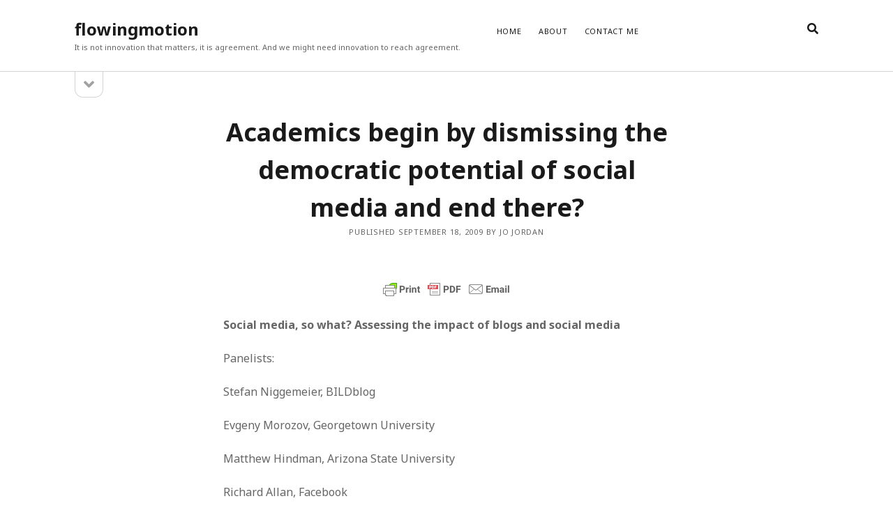

--- FILE ---
content_type: text/html; charset=UTF-8
request_url: http://flowingmotion.jojordan.org/2009/09/18/academics-begin-by-dismissing-the-democratic-potential-of-social-media-and-end-there/
body_size: 19358
content:
<!DOCTYPE html>

<html lang="en-GB">

<head>
	<title>Academics begin by dismissing the democratic potential of social media and end there? &#8211; flowingmotion</title>
<meta name='robots' content='max-image-preview:large' />
<meta charset="UTF-8" />
<meta name="viewport" content="width=device-width, initial-scale=1" />
<meta name="template" content="Founder 1.52" />
<link rel='dns-prefetch' href='//stats.wp.com' />
<link rel='dns-prefetch' href='//fonts.googleapis.com' />
<link rel='dns-prefetch' href='//widgets.wp.com' />
<link rel='dns-prefetch' href='//s0.wp.com' />
<link rel='dns-prefetch' href='//0.gravatar.com' />
<link rel='dns-prefetch' href='//1.gravatar.com' />
<link rel='dns-prefetch' href='//2.gravatar.com' />
<link rel='preconnect' href='//i0.wp.com' />
<link rel='preconnect' href='//c0.wp.com' />
<link rel="alternate" type="application/rss+xml" title="flowingmotion &raquo; Feed" href="http://flowingmotion.jojordan.org/feed/" />
<link rel="alternate" type="application/rss+xml" title="flowingmotion &raquo; Comments Feed" href="http://flowingmotion.jojordan.org/comments/feed/" />
<link rel="alternate" type="application/rss+xml" title="flowingmotion &raquo; Academics begin by dismissing the democratic potential of social media and end there? Comments Feed" href="http://flowingmotion.jojordan.org/2009/09/18/academics-begin-by-dismissing-the-democratic-potential-of-social-media-and-end-there/feed/" />
<link rel="alternate" title="oEmbed (JSON)" type="application/json+oembed" href="http://flowingmotion.jojordan.org/wp-json/oembed/1.0/embed?url=http%3A%2F%2Fflowingmotion.jojordan.org%2F2009%2F09%2F18%2Facademics-begin-by-dismissing-the-democratic-potential-of-social-media-and-end-there%2F" />
<link rel="alternate" title="oEmbed (XML)" type="text/xml+oembed" href="http://flowingmotion.jojordan.org/wp-json/oembed/1.0/embed?url=http%3A%2F%2Fflowingmotion.jojordan.org%2F2009%2F09%2F18%2Facademics-begin-by-dismissing-the-democratic-potential-of-social-media-and-end-there%2F&#038;format=xml" />
		
	<style id='wp-img-auto-sizes-contain-inline-css' type='text/css'>
img:is([sizes=auto i],[sizes^="auto," i]){contain-intrinsic-size:3000px 1500px}
/*# sourceURL=wp-img-auto-sizes-contain-inline-css */
</style>
<link rel='stylesheet' id='jetpack_related-posts-css' href='https://c0.wp.com/p/jetpack/15.3.1/modules/related-posts/related-posts.css' type='text/css' media='all' />
<style id='wp-emoji-styles-inline-css' type='text/css'>

	img.wp-smiley, img.emoji {
		display: inline !important;
		border: none !important;
		box-shadow: none !important;
		height: 1em !important;
		width: 1em !important;
		margin: 0 0.07em !important;
		vertical-align: -0.1em !important;
		background: none !important;
		padding: 0 !important;
	}
/*# sourceURL=wp-emoji-styles-inline-css */
</style>
<style id='wp-block-library-inline-css' type='text/css'>
:root{--wp-block-synced-color:#7a00df;--wp-block-synced-color--rgb:122,0,223;--wp-bound-block-color:var(--wp-block-synced-color);--wp-editor-canvas-background:#ddd;--wp-admin-theme-color:#007cba;--wp-admin-theme-color--rgb:0,124,186;--wp-admin-theme-color-darker-10:#006ba1;--wp-admin-theme-color-darker-10--rgb:0,107,160.5;--wp-admin-theme-color-darker-20:#005a87;--wp-admin-theme-color-darker-20--rgb:0,90,135;--wp-admin-border-width-focus:2px}@media (min-resolution:192dpi){:root{--wp-admin-border-width-focus:1.5px}}.wp-element-button{cursor:pointer}:root .has-very-light-gray-background-color{background-color:#eee}:root .has-very-dark-gray-background-color{background-color:#313131}:root .has-very-light-gray-color{color:#eee}:root .has-very-dark-gray-color{color:#313131}:root .has-vivid-green-cyan-to-vivid-cyan-blue-gradient-background{background:linear-gradient(135deg,#00d084,#0693e3)}:root .has-purple-crush-gradient-background{background:linear-gradient(135deg,#34e2e4,#4721fb 50%,#ab1dfe)}:root .has-hazy-dawn-gradient-background{background:linear-gradient(135deg,#faaca8,#dad0ec)}:root .has-subdued-olive-gradient-background{background:linear-gradient(135deg,#fafae1,#67a671)}:root .has-atomic-cream-gradient-background{background:linear-gradient(135deg,#fdd79a,#004a59)}:root .has-nightshade-gradient-background{background:linear-gradient(135deg,#330968,#31cdcf)}:root .has-midnight-gradient-background{background:linear-gradient(135deg,#020381,#2874fc)}:root{--wp--preset--font-size--normal:16px;--wp--preset--font-size--huge:42px}.has-regular-font-size{font-size:1em}.has-larger-font-size{font-size:2.625em}.has-normal-font-size{font-size:var(--wp--preset--font-size--normal)}.has-huge-font-size{font-size:var(--wp--preset--font-size--huge)}.has-text-align-center{text-align:center}.has-text-align-left{text-align:left}.has-text-align-right{text-align:right}.has-fit-text{white-space:nowrap!important}#end-resizable-editor-section{display:none}.aligncenter{clear:both}.items-justified-left{justify-content:flex-start}.items-justified-center{justify-content:center}.items-justified-right{justify-content:flex-end}.items-justified-space-between{justify-content:space-between}.screen-reader-text{border:0;clip-path:inset(50%);height:1px;margin:-1px;overflow:hidden;padding:0;position:absolute;width:1px;word-wrap:normal!important}.screen-reader-text:focus{background-color:#ddd;clip-path:none;color:#444;display:block;font-size:1em;height:auto;left:5px;line-height:normal;padding:15px 23px 14px;text-decoration:none;top:5px;width:auto;z-index:100000}html :where(.has-border-color){border-style:solid}html :where([style*=border-top-color]){border-top-style:solid}html :where([style*=border-right-color]){border-right-style:solid}html :where([style*=border-bottom-color]){border-bottom-style:solid}html :where([style*=border-left-color]){border-left-style:solid}html :where([style*=border-width]){border-style:solid}html :where([style*=border-top-width]){border-top-style:solid}html :where([style*=border-right-width]){border-right-style:solid}html :where([style*=border-bottom-width]){border-bottom-style:solid}html :where([style*=border-left-width]){border-left-style:solid}html :where(img[class*=wp-image-]){height:auto;max-width:100%}:where(figure){margin:0 0 1em}html :where(.is-position-sticky){--wp-admin--admin-bar--position-offset:var(--wp-admin--admin-bar--height,0px)}@media screen and (max-width:600px){html :where(.is-position-sticky){--wp-admin--admin-bar--position-offset:0px}}

/*# sourceURL=wp-block-library-inline-css */
</style><style id='global-styles-inline-css' type='text/css'>
:root{--wp--preset--aspect-ratio--square: 1;--wp--preset--aspect-ratio--4-3: 4/3;--wp--preset--aspect-ratio--3-4: 3/4;--wp--preset--aspect-ratio--3-2: 3/2;--wp--preset--aspect-ratio--2-3: 2/3;--wp--preset--aspect-ratio--16-9: 16/9;--wp--preset--aspect-ratio--9-16: 9/16;--wp--preset--color--black: #000000;--wp--preset--color--cyan-bluish-gray: #abb8c3;--wp--preset--color--white: #ffffff;--wp--preset--color--pale-pink: #f78da7;--wp--preset--color--vivid-red: #cf2e2e;--wp--preset--color--luminous-vivid-orange: #ff6900;--wp--preset--color--luminous-vivid-amber: #fcb900;--wp--preset--color--light-green-cyan: #7bdcb5;--wp--preset--color--vivid-green-cyan: #00d084;--wp--preset--color--pale-cyan-blue: #8ed1fc;--wp--preset--color--vivid-cyan-blue: #0693e3;--wp--preset--color--vivid-purple: #9b51e0;--wp--preset--gradient--vivid-cyan-blue-to-vivid-purple: linear-gradient(135deg,rgb(6,147,227) 0%,rgb(155,81,224) 100%);--wp--preset--gradient--light-green-cyan-to-vivid-green-cyan: linear-gradient(135deg,rgb(122,220,180) 0%,rgb(0,208,130) 100%);--wp--preset--gradient--luminous-vivid-amber-to-luminous-vivid-orange: linear-gradient(135deg,rgb(252,185,0) 0%,rgb(255,105,0) 100%);--wp--preset--gradient--luminous-vivid-orange-to-vivid-red: linear-gradient(135deg,rgb(255,105,0) 0%,rgb(207,46,46) 100%);--wp--preset--gradient--very-light-gray-to-cyan-bluish-gray: linear-gradient(135deg,rgb(238,238,238) 0%,rgb(169,184,195) 100%);--wp--preset--gradient--cool-to-warm-spectrum: linear-gradient(135deg,rgb(74,234,220) 0%,rgb(151,120,209) 20%,rgb(207,42,186) 40%,rgb(238,44,130) 60%,rgb(251,105,98) 80%,rgb(254,248,76) 100%);--wp--preset--gradient--blush-light-purple: linear-gradient(135deg,rgb(255,206,236) 0%,rgb(152,150,240) 100%);--wp--preset--gradient--blush-bordeaux: linear-gradient(135deg,rgb(254,205,165) 0%,rgb(254,45,45) 50%,rgb(107,0,62) 100%);--wp--preset--gradient--luminous-dusk: linear-gradient(135deg,rgb(255,203,112) 0%,rgb(199,81,192) 50%,rgb(65,88,208) 100%);--wp--preset--gradient--pale-ocean: linear-gradient(135deg,rgb(255,245,203) 0%,rgb(182,227,212) 50%,rgb(51,167,181) 100%);--wp--preset--gradient--electric-grass: linear-gradient(135deg,rgb(202,248,128) 0%,rgb(113,206,126) 100%);--wp--preset--gradient--midnight: linear-gradient(135deg,rgb(2,3,129) 0%,rgb(40,116,252) 100%);--wp--preset--font-size--small: 11px;--wp--preset--font-size--medium: 20px;--wp--preset--font-size--large: 24px;--wp--preset--font-size--x-large: 42px;--wp--preset--font-size--regular: 16px;--wp--preset--font-size--larger: 36px;--wp--preset--spacing--20: 0.44rem;--wp--preset--spacing--30: 0.67rem;--wp--preset--spacing--40: 1rem;--wp--preset--spacing--50: 1.5rem;--wp--preset--spacing--60: 2.25rem;--wp--preset--spacing--70: 3.38rem;--wp--preset--spacing--80: 5.06rem;--wp--preset--shadow--natural: 6px 6px 9px rgba(0, 0, 0, 0.2);--wp--preset--shadow--deep: 12px 12px 50px rgba(0, 0, 0, 0.4);--wp--preset--shadow--sharp: 6px 6px 0px rgba(0, 0, 0, 0.2);--wp--preset--shadow--outlined: 6px 6px 0px -3px rgb(255, 255, 255), 6px 6px rgb(0, 0, 0);--wp--preset--shadow--crisp: 6px 6px 0px rgb(0, 0, 0);}:where(.is-layout-flex){gap: 0.5em;}:where(.is-layout-grid){gap: 0.5em;}body .is-layout-flex{display: flex;}.is-layout-flex{flex-wrap: wrap;align-items: center;}.is-layout-flex > :is(*, div){margin: 0;}body .is-layout-grid{display: grid;}.is-layout-grid > :is(*, div){margin: 0;}:where(.wp-block-columns.is-layout-flex){gap: 2em;}:where(.wp-block-columns.is-layout-grid){gap: 2em;}:where(.wp-block-post-template.is-layout-flex){gap: 1.25em;}:where(.wp-block-post-template.is-layout-grid){gap: 1.25em;}.has-black-color{color: var(--wp--preset--color--black) !important;}.has-cyan-bluish-gray-color{color: var(--wp--preset--color--cyan-bluish-gray) !important;}.has-white-color{color: var(--wp--preset--color--white) !important;}.has-pale-pink-color{color: var(--wp--preset--color--pale-pink) !important;}.has-vivid-red-color{color: var(--wp--preset--color--vivid-red) !important;}.has-luminous-vivid-orange-color{color: var(--wp--preset--color--luminous-vivid-orange) !important;}.has-luminous-vivid-amber-color{color: var(--wp--preset--color--luminous-vivid-amber) !important;}.has-light-green-cyan-color{color: var(--wp--preset--color--light-green-cyan) !important;}.has-vivid-green-cyan-color{color: var(--wp--preset--color--vivid-green-cyan) !important;}.has-pale-cyan-blue-color{color: var(--wp--preset--color--pale-cyan-blue) !important;}.has-vivid-cyan-blue-color{color: var(--wp--preset--color--vivid-cyan-blue) !important;}.has-vivid-purple-color{color: var(--wp--preset--color--vivid-purple) !important;}.has-black-background-color{background-color: var(--wp--preset--color--black) !important;}.has-cyan-bluish-gray-background-color{background-color: var(--wp--preset--color--cyan-bluish-gray) !important;}.has-white-background-color{background-color: var(--wp--preset--color--white) !important;}.has-pale-pink-background-color{background-color: var(--wp--preset--color--pale-pink) !important;}.has-vivid-red-background-color{background-color: var(--wp--preset--color--vivid-red) !important;}.has-luminous-vivid-orange-background-color{background-color: var(--wp--preset--color--luminous-vivid-orange) !important;}.has-luminous-vivid-amber-background-color{background-color: var(--wp--preset--color--luminous-vivid-amber) !important;}.has-light-green-cyan-background-color{background-color: var(--wp--preset--color--light-green-cyan) !important;}.has-vivid-green-cyan-background-color{background-color: var(--wp--preset--color--vivid-green-cyan) !important;}.has-pale-cyan-blue-background-color{background-color: var(--wp--preset--color--pale-cyan-blue) !important;}.has-vivid-cyan-blue-background-color{background-color: var(--wp--preset--color--vivid-cyan-blue) !important;}.has-vivid-purple-background-color{background-color: var(--wp--preset--color--vivid-purple) !important;}.has-black-border-color{border-color: var(--wp--preset--color--black) !important;}.has-cyan-bluish-gray-border-color{border-color: var(--wp--preset--color--cyan-bluish-gray) !important;}.has-white-border-color{border-color: var(--wp--preset--color--white) !important;}.has-pale-pink-border-color{border-color: var(--wp--preset--color--pale-pink) !important;}.has-vivid-red-border-color{border-color: var(--wp--preset--color--vivid-red) !important;}.has-luminous-vivid-orange-border-color{border-color: var(--wp--preset--color--luminous-vivid-orange) !important;}.has-luminous-vivid-amber-border-color{border-color: var(--wp--preset--color--luminous-vivid-amber) !important;}.has-light-green-cyan-border-color{border-color: var(--wp--preset--color--light-green-cyan) !important;}.has-vivid-green-cyan-border-color{border-color: var(--wp--preset--color--vivid-green-cyan) !important;}.has-pale-cyan-blue-border-color{border-color: var(--wp--preset--color--pale-cyan-blue) !important;}.has-vivid-cyan-blue-border-color{border-color: var(--wp--preset--color--vivid-cyan-blue) !important;}.has-vivid-purple-border-color{border-color: var(--wp--preset--color--vivid-purple) !important;}.has-vivid-cyan-blue-to-vivid-purple-gradient-background{background: var(--wp--preset--gradient--vivid-cyan-blue-to-vivid-purple) !important;}.has-light-green-cyan-to-vivid-green-cyan-gradient-background{background: var(--wp--preset--gradient--light-green-cyan-to-vivid-green-cyan) !important;}.has-luminous-vivid-amber-to-luminous-vivid-orange-gradient-background{background: var(--wp--preset--gradient--luminous-vivid-amber-to-luminous-vivid-orange) !important;}.has-luminous-vivid-orange-to-vivid-red-gradient-background{background: var(--wp--preset--gradient--luminous-vivid-orange-to-vivid-red) !important;}.has-very-light-gray-to-cyan-bluish-gray-gradient-background{background: var(--wp--preset--gradient--very-light-gray-to-cyan-bluish-gray) !important;}.has-cool-to-warm-spectrum-gradient-background{background: var(--wp--preset--gradient--cool-to-warm-spectrum) !important;}.has-blush-light-purple-gradient-background{background: var(--wp--preset--gradient--blush-light-purple) !important;}.has-blush-bordeaux-gradient-background{background: var(--wp--preset--gradient--blush-bordeaux) !important;}.has-luminous-dusk-gradient-background{background: var(--wp--preset--gradient--luminous-dusk) !important;}.has-pale-ocean-gradient-background{background: var(--wp--preset--gradient--pale-ocean) !important;}.has-electric-grass-gradient-background{background: var(--wp--preset--gradient--electric-grass) !important;}.has-midnight-gradient-background{background: var(--wp--preset--gradient--midnight) !important;}.has-small-font-size{font-size: var(--wp--preset--font-size--small) !important;}.has-medium-font-size{font-size: var(--wp--preset--font-size--medium) !important;}.has-large-font-size{font-size: var(--wp--preset--font-size--large) !important;}.has-x-large-font-size{font-size: var(--wp--preset--font-size--x-large) !important;}
/*# sourceURL=global-styles-inline-css */
</style>

<style id='classic-theme-styles-inline-css' type='text/css'>
/*! This file is auto-generated */
.wp-block-button__link{color:#fff;background-color:#32373c;border-radius:9999px;box-shadow:none;text-decoration:none;padding:calc(.667em + 2px) calc(1.333em + 2px);font-size:1.125em}.wp-block-file__button{background:#32373c;color:#fff;text-decoration:none}
/*# sourceURL=/wp-includes/css/classic-themes.min.css */
</style>
<link rel='stylesheet' id='dashicons-css' href='https://c0.wp.com/c/6.9/wp-includes/css/dashicons.min.css' type='text/css' media='all' />
<link rel='stylesheet' id='thickbox-css' href='https://c0.wp.com/c/6.9/wp-includes/js/thickbox/thickbox.css' type='text/css' media='all' />
<link rel='stylesheet' id='ct-founder-google-fonts-css' href='//fonts.googleapis.com/css?family=Noto+Sans%3A400%2C700%2C400i&#038;display=swap&#038;subset=latin%2Clatin-ext&#038;ver=6.9' type='text/css' media='all' />
<link rel='stylesheet' id='ct-founder-font-awesome-css' href='http://flowingmotion.jojordan.org/wp-content/themes/founder/assets/font-awesome/css/all.min.css?ver=6.9' type='text/css' media='all' />
<link rel='stylesheet' id='ct-founder-style-css' href='http://flowingmotion.jojordan.org/wp-content/themes/founder/style.css?ver=6.9' type='text/css' media='all' />
<link rel='stylesheet' id='jetpack_likes-css' href='https://c0.wp.com/p/jetpack/15.3.1/modules/likes/style.css' type='text/css' media='all' />
<link rel='stylesheet' id='wp-paginate-css' href='http://flowingmotion.jojordan.org/wp-content/plugins/wp-paginate/css/wp-paginate.css?ver=2.2.4' type='text/css' media='screen' />
<link rel='stylesheet' id='zotpress.shortcode.min.css-css' href='http://flowingmotion.jojordan.org/wp-content/plugins/zotpress/css/zotpress.shortcode.min.css?ver=7.4' type='text/css' media='all' />
<script type="text/javascript" id="jetpack_related-posts-js-extra">
/* <![CDATA[ */
var related_posts_js_options = {"post_heading":"h4"};
//# sourceURL=jetpack_related-posts-js-extra
/* ]]> */
</script>
<script type="text/javascript" src="https://c0.wp.com/p/jetpack/15.3.1/_inc/build/related-posts/related-posts.min.js" id="jetpack_related-posts-js"></script>
<script type="text/javascript" src="https://c0.wp.com/c/6.9/wp-includes/js/jquery/jquery.min.js" id="jquery-core-js"></script>
<script type="text/javascript" src="https://c0.wp.com/c/6.9/wp-includes/js/jquery/jquery-migrate.min.js" id="jquery-migrate-js"></script>
<script type="text/javascript" id="utils-js-extra">
/* <![CDATA[ */
var userSettings = {"url":"/","uid":"0","time":"1768846711","secure":""};
//# sourceURL=utils-js-extra
/* ]]> */
</script>
<script type="text/javascript" src="https://c0.wp.com/c/6.9/wp-includes/js/utils.min.js" id="utils-js"></script>
<script type="text/javascript" id="sp-cdm-link-js-extra">
/* <![CDATA[ */
var sp_cdm_link = {"ajax":"http://flowingmotion.jojordan.org/wp-admin/admin-ajax.php"};
//# sourceURL=sp-cdm-link-js-extra
/* ]]> */
</script>
<script type="text/javascript" src="http://flowingmotion.jojordan.org/wp-content/plugins/sp-client-document-manager/integrated/sp-cdm-link/js/scripts.js?ver=6.9" id="sp-cdm-link-js"></script>
<script type="text/javascript" id="sp-cdm-media-js-extra">
/* <![CDATA[ */
var sp_cdm_media = {"ajax":"http://flowingmotion.jojordan.org/wp-admin/admin-ajax.php"};
//# sourceURL=sp-cdm-media-js-extra
/* ]]> */
</script>
<script type="text/javascript" src="http://flowingmotion.jojordan.org/wp-content/plugins/sp-client-document-manager/integrated/sp-cdm-media/js/scripts.js?ver=6.9" id="sp-cdm-media-js"></script>
<link rel="https://api.w.org/" href="http://flowingmotion.jojordan.org/wp-json/" /><link rel="alternate" title="JSON" type="application/json" href="http://flowingmotion.jojordan.org/wp-json/wp/v2/posts/2226" /><link rel="EditURI" type="application/rsd+xml" title="RSD" href="http://flowingmotion.jojordan.org/xmlrpc.php?rsd" />
<meta name="generator" content="WordPress 6.9" />
<link rel="canonical" href="http://flowingmotion.jojordan.org/2009/09/18/academics-begin-by-dismissing-the-democratic-potential-of-social-media-and-end-there/" />
<link rel='shortlink' href='https://wp.me/pUHhS-zU' />
        <style type="text/css" id="pf-main-css">
            
				@media screen {
					.printfriendly {
						z-index: 1000; position: relative
					}
					.printfriendly a, .printfriendly a:link, .printfriendly a:visited, .printfriendly a:hover, .printfriendly a:active {
						font-weight: 600;
						cursor: pointer;
						text-decoration: none;
						border: none;
						-webkit-box-shadow: none;
						-moz-box-shadow: none;
						box-shadow: none;
						outline:none;
						font-size: 14px !important;
						color: #3AAA11 !important;
					}
					.printfriendly.pf-alignleft {
						float: left;
					}
					.printfriendly.pf-alignright {
						float: right;
					}
					.printfriendly.pf-aligncenter {
						justify-content: center;
						display: flex; align-items: center;
					}
				}

				.pf-button-img {
					border: none;
					-webkit-box-shadow: none;
					-moz-box-shadow: none;
					box-shadow: none;
					padding: 0;
					margin: 0;
					display: inline;
					vertical-align: middle;
				}

				img.pf-button-img + .pf-button-text {
					margin-left: 6px;
				}

				@media print {
					.printfriendly {
						display: none;
					}
				}
				        </style>

            
        <style type="text/css" id="pf-excerpt-styles">
          .pf-button.pf-button-excerpt {
              display: none;
           }
        </style>

                     <style type="text/css">
		  /* SP Client Document Manager Customizer Styles */

	
	





			 			 /* SP Client Document Manager Customizer Styles */ 
         </style>
    	<style>img#wpstats{display:none}</style>
		<style type="text/css">.recentcomments a{display:inline !important;padding:0 !important;margin:0 !important;}</style></head>

<body id="founder" class="wp-singular post-template-default single single-post postid-2226 single-format-standard wp-theme-founder full-post singular singular-post singular-post-2226">
			<a class="skip-content" href="#main">Skip to content &rarr;</a>
	<div id="overflow-container" class="overflow-container">
		<div id="max-width" class="max-width">
									<header class="site-header" id="site-header" role="banner">
				<div id="title-container" class="title-container">
					<div id='site-title' class='site-title'><a href='http://flowingmotion.jojordan.org'>flowingmotion</a></div>					<p class="tagline">It is not innovation that matters, it is agreement.   And we might need innovation to reach agreement.</p>				</div>
				<button id="toggle-navigation" class="toggle-navigation" name="toggle-navigation" aria-expanded="false">
					<span class="screen-reader-text">open menu</span>
					<i class="fas fa-bars" title="primary menu icon" aria-hidden="true"></i>
				</button>
				<div id="menu-primary-container" class="menu-primary-container">
					<div id="menu-primary" class="menu-container menu-primary" role="navigation">
	<nav class="menu"><ul id="menu-primary-items" class="menu-primary-items"><li id="menu-item-5522" class="menu-item menu-item-type-custom menu-item-object-custom menu-item-home menu-item-5522"><a href="http://flowingmotion.jojordan.org">Home</a></li>
<li id="menu-item-5445" class="menu-item menu-item-type-post_type menu-item-object-page menu-item-5445"><a href="http://flowingmotion.jojordan.org/about-2/">ABOUT</a></li>
<li id="menu-item-5446" class="menu-item menu-item-type-post_type menu-item-object-page menu-item-5446"><a href="http://flowingmotion.jojordan.org/contact-me/">CONTACT ME</a></li>
</ul></nav></div>
										
<div class='search-form-container'>
	<button id="search-icon" class="search-icon" aria-label="search" aria-pressed="false">
		<i class="fas fa-search"></i>
	</button>
	<form role="search" method="get" class="search-form" action="http://flowingmotion.jojordan.org/">
		<label class="screen-reader-text">Search</label>
		<input type="search" class="search-field" placeholder="Search..." value="" name="s"
		       title="Search for:" tabindex="-1"/>
	</form>
</div>				</div>
			</header>
										<aside class="sidebar sidebar-primary" id="sidebar-primary" role="complementary">
		<h1 class="screen-reader-text">Sidebar</h1>
		<button id="toggle-sidebar" class="toggle-sidebar" name="toggle-sidebar" aria-expanded="false">
			<span class="screen-reader-text">open sidebar</span>
			<i class="fas fa-angle-down" title="sidebar icon" aria-hidden="true"></i>
		</button>
		<div id="sidebar-primary-content" class="sidebar-primary-content">
			<div id="sidebar-primary-widgets" class="sidebar-primary-widgets active-5">
				<section id="categories-5" class="widget widget_categories"><h2 class="widget-title">Categories</h2>
			<ul>
					<li class="cat-item cat-item-3689"><a href="http://flowingmotion.jojordan.org/category/big-data/">BIG DATA, MACHINE LEARNING &amp; ANALYTICS</a> (5)
<ul class='children'>
	<li class="cat-item cat-item-3706"><a href="http://flowingmotion.jojordan.org/category/big-data/analytics/">Analytics</a> (2)
</li>
	<li class="cat-item cat-item-3727"><a href="http://flowingmotion.jojordan.org/category/big-data/r/">R</a> (1)
</li>
	<li class="cat-item cat-item-3748"><a href="http://flowingmotion.jojordan.org/category/big-data/teaching-statistics/">Teaching Statistics</a> (1)
</li>
	<li class="cat-item cat-item-3717"><a href="http://flowingmotion.jojordan.org/category/big-data/twitter/">Twitter</a> (1)
</li>
</ul>
</li>
	<li class="cat-item cat-item-6"><a href="http://flowingmotion.jojordan.org/category/positive-psychology-wellbeing-poetry/">POSITIVE PSYCHOLOGY, WELLBEING &amp; POETRY</a> (840)
<ul class='children'>
	<li class="cat-item cat-item-3"><a href="http://flowingmotion.jojordan.org/category/positive-psychology-wellbeing-poetry/business-communities/">Business &amp; Communities</a> (426)
</li>
	<li class="cat-item cat-item-3730"><a href="http://flowingmotion.jojordan.org/category/positive-psychology-wellbeing-poetry/change/">Change</a> (2)
</li>
	<li class="cat-item cat-item-3732"><a href="http://flowingmotion.jojordan.org/category/positive-psychology-wellbeing-poetry/design-positive-psychology-wellbeing-poetry/">Design</a> (1)
</li>
	<li class="cat-item cat-item-4"><a href="http://flowingmotion.jojordan.org/category/positive-psychology-wellbeing-poetry/economy-international-relations/">Economy &amp; International Relations</a> (48)
</li>
	<li class="cat-item cat-item-3729"><a href="http://flowingmotion.jojordan.org/category/positive-psychology-wellbeing-poetry/entrepreneurs/">Entrepreneurs</a> (1)
</li>
	<li class="cat-item cat-item-3712"><a href="http://flowingmotion.jojordan.org/category/positive-psychology-wellbeing-poetry/poetry/">Poetry</a> (7)
</li>
	<li class="cat-item cat-item-3728"><a href="http://flowingmotion.jojordan.org/category/positive-psychology-wellbeing-poetry/positive-psychology/">Positive Psychology</a> (8)
</li>
	<li class="cat-item cat-item-7"><a href="http://flowingmotion.jojordan.org/category/positive-psychology-wellbeing-poetry/science-technology/">Science &amp; Technology</a> (9)
</li>
</ul>
</li>
	<li class="cat-item cat-item-3703"><a href="http://flowingmotion.jojordan.org/category/research/">RESEARCH</a> (8)
<ul class='children'>
	<li class="cat-item cat-item-3735"><a href="http://flowingmotion.jojordan.org/category/research/alternative-methodologies/">Alternative Methodologies</a> (6)
</li>
	<li class="cat-item cat-item-3734"><a href="http://flowingmotion.jojordan.org/category/research/critical-behavioural/">Critical Behavioural</a> (1)
</li>
	<li class="cat-item cat-item-3738"><a href="http://flowingmotion.jojordan.org/category/research/logic/">Logic</a> (1)
</li>
</ul>
</li>
	<li class="cat-item cat-item-3710"><a href="http://flowingmotion.jojordan.org/category/resources/">RESOURCES</a> (1)
</li>
	<li class="cat-item cat-item-8"><a href="http://flowingmotion.jojordan.org/category/social-media-it/">SOCIAL MEDIA &amp; IT</a> (128)
<ul class='children'>
	<li class="cat-item cat-item-3711"><a href="http://flowingmotion.jojordan.org/category/social-media-it/design/">Design</a> (1)
</li>
	<li class="cat-item cat-item-3688"><a href="http://flowingmotion.jojordan.org/category/social-media-it/drupal/">Drupal</a> (14)
</li>
	<li class="cat-item cat-item-5"><a href="http://flowingmotion.jojordan.org/category/social-media-it/hacks/">Hacks</a> (8)
</li>
	<li class="cat-item cat-item-3724"><a href="http://flowingmotion.jojordan.org/category/social-media-it/marketing/">Marketing</a> (1)
</li>
	<li class="cat-item cat-item-3723"><a href="http://flowingmotion.jojordan.org/category/social-media-it/mooc-social-media-it/">MOOC</a> (1)
</li>
	<li class="cat-item cat-item-3721"><a href="http://flowingmotion.jojordan.org/category/social-media-it/social-networks-social-media-it/">Social networks</a> (1)
</li>
	<li class="cat-item cat-item-3686"><a href="http://flowingmotion.jojordan.org/category/social-media-it/wamp_mamp_servers/">WAMP/MAMP/Servers</a> (8)
</li>
	<li class="cat-item cat-item-3687"><a href="http://flowingmotion.jojordan.org/category/social-media-it/wordpress/">Wordpress</a> (7)
</li>
</ul>
</li>
	<li class="cat-item cat-item-1"><a href="http://flowingmotion.jojordan.org/category/uncategorized/">Uncategorized</a> (5)
</li>
			</ul>

			</section>
		<section id="recent-posts-4" class="widget widget_recent_entries">
		<h2 class="widget-title">Latest</h2>
		<ul>
											<li>
					<a href="http://flowingmotion.jojordan.org/2021/10/19/what-do-work-psychologists-do/">What do work psychologists do?</a>
											<span class="post-date">October 19, 2021</span>
									</li>
											<li>
					<a href="http://flowingmotion.jojordan.org/2018/04/05/evaluation-vs-hypothesis-testing/">Evaluation vs Hypothesis Testing</a>
											<span class="post-date">April 5, 2018</span>
									</li>
											<li>
					<a href="http://flowingmotion.jojordan.org/2018/04/04/statistics-support/">Statistics Support</a>
											<span class="post-date">April 4, 2018</span>
									</li>
											<li>
					<a href="http://flowingmotion.jojordan.org/2017/09/06/learning-to-recruit-better-33/">Learning to recruit better (3/3)</a>
											<span class="post-date">September 6, 2017</span>
									</li>
											<li>
					<a href="http://flowingmotion.jojordan.org/2017/09/06/how-to-manage-the-recruitment-process-23/">How to manage the recruitment process (2/3)</a>
											<span class="post-date">September 6, 2017</span>
									</li>
											<li>
					<a href="http://flowingmotion.jojordan.org/2017/09/06/how-to-write-a-good-job-advert-13/">How to write a good job advert  (1/3)</a>
											<span class="post-date">September 6, 2017</span>
									</li>
											<li>
					<a href="http://flowingmotion.jojordan.org/2017/08/31/data-the-world-me-and-you/">Data, the world, me and you</a>
											<span class="post-date">August 31, 2017</span>
									</li>
											<li>
					<a href="http://flowingmotion.jojordan.org/2017/07/14/robopsychologist/">Robopsychologist</a>
											<span class="post-date">July 14, 2017</span>
									</li>
											<li>
					<a href="http://flowingmotion.jojordan.org/2017/06/25/types-of-logic/">Types of logic</a>
											<span class="post-date">June 25, 2017</span>
									</li>
											<li>
					<a href="http://flowingmotion.jojordan.org/2017/06/25/six-steps-for-a-critical-psychological-research/">Six steps for a critical psychological research</a>
											<span class="post-date">June 25, 2017</span>
									</li>
											<li>
					<a href="http://flowingmotion.jojordan.org/2017/06/25/design-by-design/">Design by  design!</a>
											<span class="post-date">June 25, 2017</span>
									</li>
											<li>
					<a href="http://flowingmotion.jojordan.org/2017/05/26/analysing-tweets/">Analysing Tweets</a>
											<span class="post-date">May 26, 2017</span>
									</li>
											<li>
					<a href="http://flowingmotion.jojordan.org/2017/02/12/speeding-up-wordpress/">Speeding up WordPress</a>
											<span class="post-date">February 12, 2017</span>
									</li>
											<li>
					<a href="http://flowingmotion.jojordan.org/2016/07/29/blog-too-big-tidy-up-and-make-ebooks/">Blog too big? Tidy up and make eBooks?</a>
											<span class="post-date">July 29, 2016</span>
									</li>
											<li>
					<a href="http://flowingmotion.jojordan.org/2015/05/09/alternative-corporate-tax-regimes/">Alternative corporate tax regimes</a>
											<span class="post-date">May 9, 2015</span>
									</li>
											<li>
					<a href="http://flowingmotion.jojordan.org/2015/02/04/wordpress-to-drupal-first-steps/">WordPress to Drupal : First steps</a>
											<span class="post-date">February 4, 2015</span>
									</li>
											<li>
					<a href="http://flowingmotion.jojordan.org/2015/02/04/wordpress-to-drupal/">WordPress to Drupal</a>
											<span class="post-date">February 4, 2015</span>
									</li>
											<li>
					<a href="http://flowingmotion.jojordan.org/2014/09/11/uniform-server-unexpectedly-throws-a-php5ts-dll-error/">Uniform Server unexpectedly throws a php5ts.dll error</a>
											<span class="post-date">September 11, 2014</span>
									</li>
											<li>
					<a href="http://flowingmotion.jojordan.org/2013/11/26/pondering-participation-in-moocs/">Pondering participation in MOOCs</a>
											<span class="post-date">November 26, 2013</span>
									</li>
											<li>
					<a href="http://flowingmotion.jojordan.org/2013/10/10/read-data-files-into-r/">Read data files into R</a>
											<span class="post-date">October 10, 2013</span>
									</li>
					</ul>

		</section><section id="recent-comments-3" class="widget widget_recent_comments"><h2 class="widget-title">Comments</h2><ul id="recentcomments"><li class="recentcomments"><span class="comment-author-link">Carlos</span> on <a href="http://flowingmotion.jojordan.org/2011/10/08/3-steps-to-download-xmllint/#comment-129839">3 steps to download xmllint</a></li><li class="recentcomments"><span class="comment-author-link">Rob Davis</span> on <a href="http://flowingmotion.jojordan.org/2011/08/28/the-missing-first-step-of-word-outlook-email-merge/#comment-126728">The missing first step of Word &#038; Outlook email merge</a></li><li class="recentcomments"><span class="comment-author-link"><a href="https://www.mailmergeplus.com/" class="url" rel="ugc external nofollow">Mail Merge Plus</a></span> on <a href="http://flowingmotion.jojordan.org/2011/08/28/the-missing-first-step-of-word-outlook-email-merge/#comment-125777">The missing first step of Word &#038; Outlook email merge</a></li><li class="recentcomments"><span class="comment-author-link">Jamie Cargill</span> on <a href="http://flowingmotion.jojordan.org/2011/02/15/catastrophizing-the-question-we-are-really-asking-but-dont-want-to-ask-out-loud/#comment-116621">Catastrophizing &#8211; the question we are really asking but don&#8217;t want to ask out loud</a></li><li class="recentcomments"><span class="comment-author-link"><a href="http://Brasil" class="url" rel="ugc external nofollow">Alessandro Malavasi</a></span> on <a href="http://flowingmotion.jojordan.org/2011/10/08/3-steps-to-download-xmllint/#comment-115904">3 steps to download xmllint</a></li><li class="recentcomments"><span class="comment-author-link"><a href="http://www.mbtconcept.ro" class="url" rel="ugc external nofollow">mbt</a></span> on <a href="http://flowingmotion.jojordan.org/2013/04/19/how-to-change-the-port-numbers-on-wamp-and-stop-conflicts-with-a-portable-server/#comment-113581">How to change the port numbers on WAMP and stop conflicts with a portable server</a></li><li class="recentcomments"><span class="comment-author-link">Gwen</span> on <a href="http://flowingmotion.jojordan.org/2011/08/28/the-missing-first-step-of-word-outlook-email-merge/#comment-113246">The missing first step of Word &#038; Outlook email merge</a></li><li class="recentcomments"><span class="comment-author-link">gidon</span> on <a href="http://flowingmotion.jojordan.org/2011/08/28/the-last-rule-of-word-and-outlook-email-merges-that-no-one-told-you-about/#comment-112528">The last rule of Word and Outlook email merges that no one told you about</a></li><li class="recentcomments"><span class="comment-author-link">Faisal Mehmood</span> on <a href="http://flowingmotion.jojordan.org/2013/04/19/how-to-change-the-port-numbers-on-wamp-and-stop-conflicts-with-a-portable-server/#comment-110860">How to change the port numbers on WAMP and stop conflicts with a portable server</a></li><li class="recentcomments"><span class="comment-author-link"><a href="http://www.mbtconcept.ro" class="url" rel="ugc external nofollow">mbt</a></span> on <a href="http://flowingmotion.jojordan.org/2013/04/19/how-to-change-the-port-numbers-on-wamp-and-stop-conflicts-with-a-portable-server/#comment-110803">How to change the port numbers on WAMP and stop conflicts with a portable server</a></li><li class="recentcomments"><span class="comment-author-link"><a href="http://www.itsourcetechnologies.co.in" class="url" rel="ugc external nofollow">Ganesh</a></span> on <a href="http://flowingmotion.jojordan.org/2011/08/28/the-missing-first-step-of-word-outlook-email-merge/#comment-108241">The missing first step of Word &#038; Outlook email merge</a></li><li class="recentcomments"><span class="comment-author-link">Tom</span> on <a href="http://flowingmotion.jojordan.org/2010/08/17/how-i-installed-java-on-windows-xp-eventually/#comment-107703">How I installed Java on Windows XP . . . eventually</a></li><li class="recentcomments"><span class="comment-author-link"><a href="http://flowingmotion.jojordan.org/2007/11/15/david-whyte/" class="url" rel="ugc">David Whyte &#8211; flowing motion</a></span> on <a href="http://flowingmotion.jojordan.org/2008/02/23/belonging/#comment-107155">Belonging</a></li><li class="recentcomments"><span class="comment-author-link"><a href="http://flowingmotion.jojordan.org/2007/11/15/david-whyte/" class="url" rel="ugc">David Whyte &#8211; flowing motion</a></span> on <a href="http://flowingmotion.jojordan.org/2007/12/14/priorities-and-goals/#comment-107154">Priorities and goals</a></li><li class="recentcomments"><span class="comment-author-link">Nkemeni Valery</span> on <a href="http://flowingmotion.jojordan.org/2012/04/26/how-to-set-up-email-with-wamp/#comment-105044">How to set up email with WAMP</a></li><li class="recentcomments"><span class="comment-author-link"><a href="http://adeveloperdiary.com" class="url" rel="ugc external nofollow">Abhisek Jana</a></span> on <a href="http://flowingmotion.jojordan.org/2011/10/16/12-steps-to-running-gradient-descent-in-octave/#comment-100394">12 steps to running gradient descent in Octave</a></li><li class="recentcomments"><span class="comment-author-link">Chipotlex</span> on <a href="http://flowingmotion.jojordan.org/2013/07/19/12-steps-to-rebuild-your-wamp-server-without-losing-your-data/#comment-99704">12 steps to rebuild your WAMP server without losing your data</a></li><li class="recentcomments"><span class="comment-author-link">Tim</span> on <a href="http://flowingmotion.jojordan.org/2011/08/28/the-missing-first-step-of-word-outlook-email-merge/#comment-99648">The missing first step of Word &#038; Outlook email merge</a></li><li class="recentcomments"><span class="comment-author-link">SF</span> on <a href="http://flowingmotion.jojordan.org/2010/06/02/how-to-download-100-pdf-files-from-a-website-in-one-batch/#comment-99384">How to download 100 pdf files from a website in one batch</a></li><li class="recentcomments"><span class="comment-author-link">Shivanya</span> on <a href="http://flowingmotion.jojordan.org/2011/10/08/3-steps-to-download-xmllint/#comment-98942">3 steps to download xmllint</a></li></ul></section><section id="tag_cloud-4" class="widget widget_tag_cloud"><h2 class="widget-title">Tags</h2><div class="tagcloud"><a href="http://flowingmotion.jojordan.org/tag/action/" class="tag-cloud-link tag-link-80 tag-link-position-1" style="font-size: 10.041666666667pt;" aria-label="action (20 items)">action</a>
<a href="http://flowingmotion.jojordan.org/tag/anger/" class="tag-cloud-link tag-link-168 tag-link-position-2" style="font-size: 8pt;" aria-label="anger (14 items)">anger</a>
<a href="http://flowingmotion.jojordan.org/tag/anxiety/" class="tag-cloud-link tag-link-177 tag-link-position-3" style="font-size: 8.2916666666667pt;" aria-label="anxiety (15 items)">anxiety</a>
<a href="http://flowingmotion.jojordan.org/tag/appreciative-inquiry/" class="tag-cloud-link tag-link-190 tag-link-position-4" style="font-size: 10.625pt;" aria-label="appreciative inquiry (22 items)">appreciative inquiry</a>
<a href="http://flowingmotion.jojordan.org/tag/belonging/" class="tag-cloud-link tag-link-285 tag-link-position-5" style="font-size: 11.645833333333pt;" aria-label="belonging (26 items)">belonging</a>
<a href="http://flowingmotion.jojordan.org/tag/britain/" class="tag-cloud-link tag-link-367 tag-link-position-6" style="font-size: 9.75pt;" aria-label="Britain (19 items)">Britain</a>
<a href="http://flowingmotion.jojordan.org/tag/british/" class="tag-cloud-link tag-link-368 tag-link-position-7" style="font-size: 11.9375pt;" aria-label="British (27 items)">British</a>
<a href="http://flowingmotion.jojordan.org/tag/careers/" class="tag-cloud-link tag-link-453 tag-link-position-8" style="font-size: 9.75pt;" aria-label="careers (19 items)">careers</a>
<a href="http://flowingmotion.jojordan.org/tag/coaching/" class="tag-cloud-link tag-link-546 tag-link-position-9" style="font-size: 13.541666666667pt;" aria-label="coaching (35 items)">coaching</a>
<a href="http://flowingmotion.jojordan.org/tag/collective-efficacy/" class="tag-cloud-link tag-link-570 tag-link-position-10" style="font-size: 11.645833333333pt;" aria-label="collective efficacy (26 items)">collective efficacy</a>
<a href="http://flowingmotion.jojordan.org/tag/david-whyte/" class="tag-cloud-link tag-link-792 tag-link-position-11" style="font-size: 16.458333333333pt;" aria-label="David Whyte (56 items)">David Whyte</a>
<a href="http://flowingmotion.jojordan.org/tag/drupal/" class="tag-cloud-link tag-link-907 tag-link-position-12" style="font-size: 8pt;" aria-label="DRUPAL (14 items)">DRUPAL</a>
<a href="http://flowingmotion.jojordan.org/tag/fear/" class="tag-cloud-link tag-link-1099 tag-link-position-13" style="font-size: 8.2916666666667pt;" aria-label="fear (15 items)">fear</a>
<a href="http://flowingmotion.jojordan.org/tag/feedback/" class="tag-cloud-link tag-link-1104 tag-link-position-14" style="font-size: 8.7291666666667pt;" aria-label="feedback (16 items)">feedback</a>
<a href="http://flowingmotion.jojordan.org/tag/financial-crisis/" class="tag-cloud-link tag-link-1114 tag-link-position-15" style="font-size: 12.958333333333pt;" aria-label="financial crisis (32 items)">financial crisis</a>
<a href="http://flowingmotion.jojordan.org/tag/future-of-work/" class="tag-cloud-link tag-link-1206 tag-link-position-16" style="font-size: 11.9375pt;" aria-label="future of work (27 items)">future of work</a>
<a href="http://flowingmotion.jojordan.org/tag/gen-y/" class="tag-cloud-link tag-link-1238 tag-link-position-17" style="font-size: 8pt;" aria-label="Gen Y (14 items)">Gen Y</a>
<a href="http://flowingmotion.jojordan.org/tag/goals/" class="tag-cloud-link tag-link-1283 tag-link-position-18" style="font-size: 11.9375pt;" aria-label="goals (27 items)">goals</a>
<a href="http://flowingmotion.jojordan.org/tag/goal-setting/" class="tag-cloud-link tag-link-1278 tag-link-position-19" style="font-size: 10.916666666667pt;" aria-label="goal setting (23 items)">goal setting</a>
<a href="http://flowingmotion.jojordan.org/tag/happiness/" class="tag-cloud-link tag-link-1359 tag-link-position-20" style="font-size: 16.166666666667pt;" aria-label="happiness (54 items)">happiness</a>
<a href="http://flowingmotion.jojordan.org/tag/heros-journey/" class="tag-cloud-link tag-link-1399 tag-link-position-21" style="font-size: 8pt;" aria-label="Hero&#039;s Journey (14 items)">Hero&#039;s Journey</a>
<a href="http://flowingmotion.jojordan.org/tag/hope/" class="tag-cloud-link tag-link-1427 tag-link-position-22" style="font-size: 14.416666666667pt;" aria-label="hope (41 items)">hope</a>
<a href="http://flowingmotion.jojordan.org/tag/hr/" class="tag-cloud-link tag-link-1451 tag-link-position-23" style="font-size: 17.479166666667pt;" aria-label="HR (67 items)">HR</a>
<a href="http://flowingmotion.jojordan.org/tag/hrm/" class="tag-cloud-link tag-link-1471 tag-link-position-24" style="font-size: 17.479166666667pt;" aria-label="HRM (66 items)">HRM</a>
<a href="http://flowingmotion.jojordan.org/tag/jobs/" class="tag-cloud-link tag-link-1671 tag-link-position-25" style="font-size: 11.645833333333pt;" aria-label="jobs (26 items)">jobs</a>
<a href="http://flowingmotion.jojordan.org/tag/leadership/" class="tag-cloud-link tag-link-1770 tag-link-position-26" style="font-size: 19.520833333333pt;" aria-label="leadership (93 items)">leadership</a>
<a href="http://flowingmotion.jojordan.org/tag/management/" class="tag-cloud-link tag-link-1914 tag-link-position-27" style="font-size: 16.604166666667pt;" aria-label="management (58 items)">management</a>
<a href="http://flowingmotion.jojordan.org/tag/marketing/" class="tag-cloud-link tag-link-1975 tag-link-position-28" style="font-size: 9.1666666666667pt;" aria-label="marketing (17 items)">marketing</a>
<a href="http://flowingmotion.jojordan.org/tag/meaning/" class="tag-cloud-link tag-link-2013 tag-link-position-29" style="font-size: 12.520833333333pt;" aria-label="meaning (30 items)">meaning</a>
<a href="http://flowingmotion.jojordan.org/tag/mindfulness/" class="tag-cloud-link tag-link-2063 tag-link-position-30" style="font-size: 12.520833333333pt;" aria-label="mindfulness (30 items)">mindfulness</a>
<a href="http://flowingmotion.jojordan.org/tag/mytho-poetic-tradition/" class="tag-cloud-link tag-link-2134 tag-link-position-31" style="font-size: 8pt;" aria-label="mytho-poetic tradition (14 items)">mytho-poetic tradition</a>
<a href="http://flowingmotion.jojordan.org/tag/poetry/" class="tag-cloud-link tag-link-2452 tag-link-position-32" style="font-size: 17.916666666667pt;" aria-label="poetry (71 items)">poetry</a>
<a href="http://flowingmotion.jojordan.org/tag/positive-organizational-scholarship/" class="tag-cloud-link tag-link-2498 tag-link-position-33" style="font-size: 9.4583333333333pt;" aria-label="positive organizational scholarship (18 items)">positive organizational scholarship</a>
<a href="http://flowingmotion.jojordan.org/tag/positive-psychology/" class="tag-cloud-link tag-link-2502 tag-link-position-34" style="font-size: 22pt;" aria-label="positive psychology (138 items)">positive psychology</a>
<a href="http://flowingmotion.jojordan.org/tag/productivity/" class="tag-cloud-link tag-link-2583 tag-link-position-35" style="font-size: 12.083333333333pt;" aria-label="productivity (28 items)">productivity</a>
<a href="http://flowingmotion.jojordan.org/tag/psychology/" class="tag-cloud-link tag-link-2617 tag-link-position-36" style="font-size: 15pt;" aria-label="psychology (45 items)">psychology</a>
<a href="http://flowingmotion.jojordan.org/tag/recession/" class="tag-cloud-link tag-link-2693 tag-link-position-37" style="font-size: 16.458333333333pt;" aria-label="recession (56 items)">recession</a>
<a href="http://flowingmotion.jojordan.org/tag/recovery/" class="tag-cloud-link tag-link-2704 tag-link-position-38" style="font-size: 11.354166666667pt;" aria-label="recovery (25 items)">recovery</a>
<a href="http://flowingmotion.jojordan.org/tag/shrm/" class="tag-cloud-link tag-link-2925 tag-link-position-39" style="font-size: 10.625pt;" aria-label="SHRM (22 items)">SHRM</a>
<a href="http://flowingmotion.jojordan.org/tag/social-media/" class="tag-cloud-link tag-link-2978 tag-link-position-40" style="font-size: 18.0625pt;" aria-label="social media (73 items)">social media</a>
<a href="http://flowingmotion.jojordan.org/tag/soul/" class="tag-cloud-link tag-link-3050 tag-link-position-41" style="font-size: 9.4583333333333pt;" aria-label="soul (18 items)">soul</a>
<a href="http://flowingmotion.jojordan.org/tag/tough-working-conditions/" class="tag-cloud-link tag-link-3317 tag-link-position-42" style="font-size: 11.645833333333pt;" aria-label="tough working conditions (26 items)">tough working conditions</a>
<a href="http://flowingmotion.jojordan.org/tag/uk/" class="tag-cloud-link tag-link-3357 tag-link-position-43" style="font-size: 18.9375pt;" aria-label="UK (84 items)">UK</a>
<a href="http://flowingmotion.jojordan.org/tag/what-do-psychologists-do/" class="tag-cloud-link tag-link-3508 tag-link-position-44" style="font-size: 12.8125pt;" aria-label="what do psychologists do? (31 items)">what do psychologists do?</a>
<a href="http://flowingmotion.jojordan.org/tag/zimbabwe/" class="tag-cloud-link tag-link-3650 tag-link-position-45" style="font-size: 8.7291666666667pt;" aria-label="Zimbabwe (16 items)">Zimbabwe</a></div>
</section><section id="archives-3" class="widget widget_archive"><h2 class="widget-title">Archives</h2>
			<ul>
					<li><a href='http://flowingmotion.jojordan.org/2021/10/'>October 2021</a></li>
	<li><a href='http://flowingmotion.jojordan.org/2018/04/'>April 2018</a></li>
	<li><a href='http://flowingmotion.jojordan.org/2017/09/'>September 2017</a></li>
	<li><a href='http://flowingmotion.jojordan.org/2017/08/'>August 2017</a></li>
	<li><a href='http://flowingmotion.jojordan.org/2017/07/'>July 2017</a></li>
	<li><a href='http://flowingmotion.jojordan.org/2017/06/'>June 2017</a></li>
	<li><a href='http://flowingmotion.jojordan.org/2017/05/'>May 2017</a></li>
	<li><a href='http://flowingmotion.jojordan.org/2017/02/'>February 2017</a></li>
	<li><a href='http://flowingmotion.jojordan.org/2016/07/'>July 2016</a></li>
	<li><a href='http://flowingmotion.jojordan.org/2015/05/'>May 2015</a></li>
	<li><a href='http://flowingmotion.jojordan.org/2015/02/'>February 2015</a></li>
	<li><a href='http://flowingmotion.jojordan.org/2014/09/'>September 2014</a></li>
	<li><a href='http://flowingmotion.jojordan.org/2013/11/'>November 2013</a></li>
	<li><a href='http://flowingmotion.jojordan.org/2013/10/'>October 2013</a></li>
	<li><a href='http://flowingmotion.jojordan.org/2013/09/'>September 2013</a></li>
	<li><a href='http://flowingmotion.jojordan.org/2013/08/'>August 2013</a></li>
	<li><a href='http://flowingmotion.jojordan.org/2013/07/'>July 2013</a></li>
	<li><a href='http://flowingmotion.jojordan.org/2013/05/'>May 2013</a></li>
	<li><a href='http://flowingmotion.jojordan.org/2013/04/'>April 2013</a></li>
	<li><a href='http://flowingmotion.jojordan.org/2013/01/'>January 2013</a></li>
	<li><a href='http://flowingmotion.jojordan.org/2012/12/'>December 2012</a></li>
	<li><a href='http://flowingmotion.jojordan.org/2012/11/'>November 2012</a></li>
	<li><a href='http://flowingmotion.jojordan.org/2012/10/'>October 2012</a></li>
	<li><a href='http://flowingmotion.jojordan.org/2012/06/'>June 2012</a></li>
	<li><a href='http://flowingmotion.jojordan.org/2012/05/'>May 2012</a></li>
	<li><a href='http://flowingmotion.jojordan.org/2012/04/'>April 2012</a></li>
	<li><a href='http://flowingmotion.jojordan.org/2012/03/'>March 2012</a></li>
	<li><a href='http://flowingmotion.jojordan.org/2012/02/'>February 2012</a></li>
	<li><a href='http://flowingmotion.jojordan.org/2012/01/'>January 2012</a></li>
	<li><a href='http://flowingmotion.jojordan.org/2011/12/'>December 2011</a></li>
	<li><a href='http://flowingmotion.jojordan.org/2011/11/'>November 2011</a></li>
	<li><a href='http://flowingmotion.jojordan.org/2011/10/'>October 2011</a></li>
	<li><a href='http://flowingmotion.jojordan.org/2011/09/'>September 2011</a></li>
	<li><a href='http://flowingmotion.jojordan.org/2011/08/'>August 2011</a></li>
	<li><a href='http://flowingmotion.jojordan.org/2011/07/'>July 2011</a></li>
	<li><a href='http://flowingmotion.jojordan.org/2011/06/'>June 2011</a></li>
	<li><a href='http://flowingmotion.jojordan.org/2011/05/'>May 2011</a></li>
	<li><a href='http://flowingmotion.jojordan.org/2011/04/'>April 2011</a></li>
	<li><a href='http://flowingmotion.jojordan.org/2011/03/'>March 2011</a></li>
	<li><a href='http://flowingmotion.jojordan.org/2011/02/'>February 2011</a></li>
	<li><a href='http://flowingmotion.jojordan.org/2011/01/'>January 2011</a></li>
	<li><a href='http://flowingmotion.jojordan.org/2010/12/'>December 2010</a></li>
	<li><a href='http://flowingmotion.jojordan.org/2010/11/'>November 2010</a></li>
	<li><a href='http://flowingmotion.jojordan.org/2010/10/'>October 2010</a></li>
	<li><a href='http://flowingmotion.jojordan.org/2010/09/'>September 2010</a></li>
	<li><a href='http://flowingmotion.jojordan.org/2010/08/'>August 2010</a></li>
	<li><a href='http://flowingmotion.jojordan.org/2010/07/'>July 2010</a></li>
	<li><a href='http://flowingmotion.jojordan.org/2010/06/'>June 2010</a></li>
	<li><a href='http://flowingmotion.jojordan.org/2010/05/'>May 2010</a></li>
	<li><a href='http://flowingmotion.jojordan.org/2010/04/'>April 2010</a></li>
	<li><a href='http://flowingmotion.jojordan.org/2010/03/'>March 2010</a></li>
	<li><a href='http://flowingmotion.jojordan.org/2010/02/'>February 2010</a></li>
	<li><a href='http://flowingmotion.jojordan.org/2010/01/'>January 2010</a></li>
	<li><a href='http://flowingmotion.jojordan.org/2009/12/'>December 2009</a></li>
	<li><a href='http://flowingmotion.jojordan.org/2009/11/'>November 2009</a></li>
	<li><a href='http://flowingmotion.jojordan.org/2009/10/'>October 2009</a></li>
	<li><a href='http://flowingmotion.jojordan.org/2009/09/'>September 2009</a></li>
	<li><a href='http://flowingmotion.jojordan.org/2009/08/'>August 2009</a></li>
	<li><a href='http://flowingmotion.jojordan.org/2009/07/'>July 2009</a></li>
	<li><a href='http://flowingmotion.jojordan.org/2009/06/'>June 2009</a></li>
	<li><a href='http://flowingmotion.jojordan.org/2009/05/'>May 2009</a></li>
	<li><a href='http://flowingmotion.jojordan.org/2009/04/'>April 2009</a></li>
	<li><a href='http://flowingmotion.jojordan.org/2009/03/'>March 2009</a></li>
	<li><a href='http://flowingmotion.jojordan.org/2009/02/'>February 2009</a></li>
	<li><a href='http://flowingmotion.jojordan.org/2009/01/'>January 2009</a></li>
	<li><a href='http://flowingmotion.jojordan.org/2008/12/'>December 2008</a></li>
	<li><a href='http://flowingmotion.jojordan.org/2008/11/'>November 2008</a></li>
	<li><a href='http://flowingmotion.jojordan.org/2008/10/'>October 2008</a></li>
	<li><a href='http://flowingmotion.jojordan.org/2008/09/'>September 2008</a></li>
	<li><a href='http://flowingmotion.jojordan.org/2008/08/'>August 2008</a></li>
	<li><a href='http://flowingmotion.jojordan.org/2008/07/'>July 2008</a></li>
	<li><a href='http://flowingmotion.jojordan.org/2008/06/'>June 2008</a></li>
	<li><a href='http://flowingmotion.jojordan.org/2008/05/'>May 2008</a></li>
	<li><a href='http://flowingmotion.jojordan.org/2008/04/'>April 2008</a></li>
	<li><a href='http://flowingmotion.jojordan.org/2008/03/'>March 2008</a></li>
	<li><a href='http://flowingmotion.jojordan.org/2008/02/'>February 2008</a></li>
	<li><a href='http://flowingmotion.jojordan.org/2008/01/'>January 2008</a></li>
	<li><a href='http://flowingmotion.jojordan.org/2007/12/'>December 2007</a></li>
	<li><a href='http://flowingmotion.jojordan.org/2007/11/'>November 2007</a></li>
			</ul>

			</section>			</div>
		</div>
	</aside>

						<section id="main" class="main" role="main">
				
<div id="loop-container" class="loop-container">
	<div class="post-2226 post type-post status-publish format-standard hentry category-business-communities tag-academics tag-blogs tag-evgeny-morozov tag-matthew-hindman tag-richard-allan tag-sandra-gonzalez-bailon tag-social-media-and-activism tag-social-media-and-democracy tag-social-media-and-egalatarianism tag-social-media-and-revolutions tag-stefan-niggemeir entry">
		<article>
		<div class='post-header'>
			<h1 class='post-title'>Academics begin by dismissing the democratic potential of social media and end there?</h1>
			
<div class="post-meta">
	<p>
		Published September 18, 2009 by Jo Jordan	</p>
</div>		</div>
				<div class="post-content">
						<div class="pf-content"><div class="printfriendly pf-button pf-button-content pf-aligncenter">
                    <a href="#" rel="nofollow" onclick="window.print(); pfTrackEvent(&#039;Academics begin by dismissing the democratic potential of social media and end there?&#039;); return false;" title="Printer Friendly, PDF & Email">
                    <img data-recalc-dims="1" decoding="async" class="pf-button-img" src="https://i0.wp.com/cdn.printfriendly.com/buttons/printfriendly-pdf-email-button-md.png?ssl=1" alt="Print Friendly, PDF & Email" style="width: 194px;height: 30px;"  />
                    </a>
                </div><p><strong>Social media, so what? Assessing the impact of blogs and social media</strong></p>
<p>Panelists:</p>
<p>Stefan Niggemeier, BILDblog</p>
<p>Evgeny Morozov, Georgetown University</p>
<p>Matthew Hindman, Arizona State University</p>
<p>Richard Allan, Facebook</p>
<p>Chair: Sandra Gonzalez-Bailon,  Oxford University</p>
<p><em>Theorists such as Yochai Benkler have suggested that the accessibility and inherently social nature of Web 2.0 tools such as blogs, social networking and wikis mean that we might expect them to enhance our democratic freedoms through the opening of new channels for debate and collaboration. Academic research suggests that such new opportunities have not been equally taken up, and that in many areas, new social media are simply being used by old ‘elites’. At the same time, blogs and social media are having significant effect in enhancing accountability and transparency, particularly in repressive regimes like Burma and China. This session will ask whether we should be so quick to dismiss the socially egalitarian and politically democratic potential of social media or whether there might equally be more mundane but significant social impacts which have so far been ignored.</em></p>
<p>Missed beginning with internet problems.  People kicking the benches.  Photographers blinding us with flashes.  No work getting done here.</p>
<p>Evgeny Morozov:  From Belarus &#8211; some countries getting more democratic.  Some activists and NCG&#8217;s becoming more effective.</p>
<p>Impact of internet &#8211; what about people who are not activists.  All political forces are using it.  Can find connections of dissidents online.  Access doesn&#8217;t make people aspire for democracy.  [Why should it?  Technological determinism?]  Says refrain from technological determinism?  [Straw man?]</p>
<p>Richard Allan:  Potential vs reality.  Political practitioner.  Audience had left the building.  Political class optimistic.  Cyberutopia just that.</p>
<p>Apps that allow ppl to have ongoing deeper relationships beyond challenge-response of a blog.   Afffordancies from a political view.</p>
<p>Early social media : pubs (bars) online.  Bars develop a specific character. Talking to the same people.  People could come in but don&#8217;t.</p>
<p>Now: Festival.  Arrive with like-minded people but reach out and meet new people and discover new ideas.  At a Festival, we spend time in the music tents not the side shows.  But side shows can arrive and develop novel connections.  Entertainment also still trumps politics.  Can we use social media to expand our networks in novel ways.</p>
<p>Matthew Hindman: Access, openess, public sphere &#8211; most people say there are low barriers to entry.  Monopolies -high fixed costs, low variable costs.  Economics on internet are far less forgiving.   What has Google spent on intrastrucutre on R&amp;D.  By end of 2010, Google will have cost more than the Manhattan project. Web has many new niches but saturate quickly.    What is cost of Amazon?  In any established niche, fixed cost are very high.    Choke points.</p>
<p>Who uses the technologies &#8211; may onto existing . . .</p>
<p>Democratization &#8211; messy business &#8211; no technology can make all the values better at once. American public sphere currently very exclusionary &#8211; gatekeepers different but disproportionately male, white, highly educated.    Internet does not reach people who take their lunch pail to work.</p>
<p>Marketplace of ideas is more ferocious than ever &#8211; imperfect ways of addressing.</p>
<p>Deliberation vs coordination.</p>
<p>View of BO campaign -networks ran centrally rather than distributed.  Disintermediating politicians.</p>
<p>BO won Ohio with much more effective statistical targetting &amp; political history &#8211; won in Republican areas of state.  Done by elites.</p>
<p>SGB:</p>
<p>Unintended consequences.  Most important unintended consequences.</p>
<p>Stefan Niggemeier:  Use tools to own end.  Use for spam or evil things.   Don&#8217;t think in UiC.  To start internet company can be difficult, but so much easier to be heard.    Know it doesn&#8217;t happen all the time.</p>
<p>Matthew Hindman:  Traditional media you will be heard.  Publish on internet you may not be heard.  You do not have to ask permission -you need to catch the attention of a big blogger.    Many possible patrons but still need one.   Some groups are not on line &#8211; trade unions and conservative religious not on  line.</p>
<p>Production more open but filtering is not more open.  [push pull issues here??]</p>
<p>Evgeny Morozov. Social media helps repressive media &#8211; selective about response.</p>
<p>[Some give and take by panel as I am distracted by media problems again]</p>
<p>Matthew Hindman.  Example.</p>
<p>Question</p>
<p>??  Take focus away from minority -technologies exacerbate divide.  96% of Africa no way of expressing themselves.</p>
<p>MT: Mobile phones in Africa.  Half of Africa can be reached by cell phone.</p>
<p>Richard Allen.  Less interesting in library and more in conversation.  Advantages of being part of conversation (yes or no)?</p>
<p>BBC: Blogs, crimes and national security.</p>
<p>Evgeny Morozov.  Sharing information on cyberattacks.   Need discussion of cyberviolence.   Govt is going pursuing national security agenda &#8211; most done by individuals for non-criminal reasons.</p>
<p>Question.</p>
<p>?? Synthesis &#8211; social mediators &#8211;  what I can do on line?  Seeing emergence of new intermediation.  What do people do with what we do online?</p>
<p>Question.</p>
<p>??  Unintended consequences.   What do panel think about real time public scrutiny has affected public debate?</p>
<p>Answers: ? Citizen expectations that we would move toward direct representation &#8211; Richard Allan prefers representational politics.  EM &#8211; healthcare debate &#8211; 70% discuss myths and then media comes in.   [ confused &#8211; Palin talked about death panels to win not to be accurate].</p>
<p>MH clearest result of real time scrutiny has bee higher polarization.  Opinion transformation has been transformed.</p>
<p>Would you improve debate by seeing Twitter stream?  Stefan yes.</p>
<p>Question.</p>
<p>??  Politics is tired in UK.  Polis on line has been  failure.  Is discussing social media a smoke-screen?  Is overestimating social media undermining social media?</p>
<p>MH.  Cable news &#8211; most people started consuming less news, some more news, distribution changed.  Lower voter participation [cause and EM: effect?].  Inequality about what people know about politics.  Politics is small part what we do online .25% [demographic s?]</p>
<p>EM: Slacktavism.</p>
<p>Richard Allan.  Is what you are saying on line immediate and significant when they engage?  Electorate are smart.  Voters ignore politics when it is not relevant.  Not tools and issue.</p>
<p>Closing . . .</p>
<p>Very ragged.  Restless meeting struggling with intermittent internet.</p>
</div><div class='sharedaddy sd-block sd-like jetpack-likes-widget-wrapper jetpack-likes-widget-unloaded' id='like-post-wrapper-13512768-2226-696e757772379' data-src='https://widgets.wp.com/likes/?ver=15.3.1#blog_id=13512768&amp;post_id=2226&amp;origin=flowingmotion.jojordan.org&amp;obj_id=13512768-2226-696e757772379' data-name='like-post-frame-13512768-2226-696e757772379' data-title='Like or Reblog'><h3 class="sd-title">Like this:</h3><div class='likes-widget-placeholder post-likes-widget-placeholder' style='height: 55px;'><span class='button'><span>Like</span></span> <span class="loading">Loading...</span></div><span class='sd-text-color'></span><a class='sd-link-color'></a></div>
<div id='jp-relatedposts' class='jp-relatedposts' >
	
</div>					</div>
		<div class="post-after">
						<p class="post-categories"><span>Published in </span><a href="http://flowingmotion.jojordan.org/category/positive-psychology-wellbeing-poetry/business-communities/" title="View all posts in Business &amp; Communities">Business &amp; Communities</a></p>			<div class="post-tags"><span>Tagged in</span><ul><li><a href="http://flowingmotion.jojordan.org/tag/academics/" title="View all posts tagged academics">academics</a></li><li><a href="http://flowingmotion.jojordan.org/tag/blogs/" title="View all posts tagged blogs">blogs</a></li><li><a href="http://flowingmotion.jojordan.org/tag/evgeny-morozov/" title="View all posts tagged Evgeny Morozov">Evgeny Morozov</a></li><li><a href="http://flowingmotion.jojordan.org/tag/matthew-hindman/" title="View all posts tagged Matthew Hindman">Matthew Hindman</a></li><li><a href="http://flowingmotion.jojordan.org/tag/richard-allan/" title="View all posts tagged Richard Allan">Richard Allan</a></li><li><a href="http://flowingmotion.jojordan.org/tag/sandra-gonzalez-bailon/" title="View all posts tagged Sandra Gonzalez-Bailon">Sandra Gonzalez-Bailon</a></li><li><a href="http://flowingmotion.jojordan.org/tag/social-media-and-activism/" title="View all posts tagged social media and activism">social media and activism</a></li><li><a href="http://flowingmotion.jojordan.org/tag/social-media-and-democracy/" title="View all posts tagged social media and democracy">social media and democracy</a></li><li><a href="http://flowingmotion.jojordan.org/tag/social-media-and-egalatarianism/" title="View all posts tagged social media and egalatarianism">social media and egalatarianism</a></li><li><a href="http://flowingmotion.jojordan.org/tag/social-media-and-revolutions/" title="View all posts tagged social media and revolutions">social media and revolutions</a></li><li><a href="http://flowingmotion.jojordan.org/tag/stefan-niggemeir/" title="View all posts tagged Stefan Niggemeir">Stefan Niggemeir</a></li></ul></div>			<nav class="further-reading">
	<div class="previous">
		<span>Previous Post</span>
		<a href="http://flowingmotion.jojordan.org/2009/09/18/scientists-are-using-social-media/">Scientists ARE using social media</a>
	</div>
	<div class="next">
		<span>Next Post</span>
		<a href="http://flowingmotion.jojordan.org/2009/09/18/future-of-social-media-from-social-media-convention/">Future of social media from Social Media Convention</a>
	</div>
</nav>		</div>
	</article>
	
	<section id="comments" class="comments">
		<div class="comments-number">
			<h2>
				Comments			</h2>
		</div>
		<ol class="comment-list">
					</ol>
					<div id="respond" class="comment-respond">
		<h3 id="reply-title" class="comment-reply-title">Leave a Reply <small><a rel="nofollow" id="cancel-comment-reply-link" href="/2009/09/18/academics-begin-by-dismissing-the-democratic-potential-of-social-media-and-end-there/#respond" style="display:none;">Cancel reply</a></small></h3><form action="http://flowingmotion.jojordan.org/wp-comments-post.php" method="post" id="commentform" class="comment-form"><p class="comment-notes"><span id="email-notes">Your email address will not be published.</span> <span class="required-field-message">Required fields are marked <span class="required">*</span></span></p><p class="comment-form-comment">
	            <label for="comment">Comment</label>
	            <textarea required id="comment" name="comment" cols="45" rows="8" aria-required="true"></textarea>
	        </p><p class="comment-form-author">
	            <label for="author">Name*</label>
	            <input id="author" name="author" type="text" value="" size="30" aria-required='true' />
	        </p>
<p class="comment-form-email">
	            <label for="email">Email*</label>
	            <input id="email" name="email" type="email" value="" size="30" aria-required='true' />
	        </p>
<p class="comment-form-url">
	            <label for="url">Website</label>
	            <input id="url" name="url" type="url" value="" size="30" />
	            </p>
<p class="comment-form-cookies-consent"><input id="wp-comment-cookies-consent" name="wp-comment-cookies-consent" type="checkbox" value="yes" /> <label for="wp-comment-cookies-consent">Save my name, email, and website in this browser for the next time I comment.</label></p>
<p class="comment-subscription-form"><input type="checkbox" name="subscribe_comments" id="subscribe_comments" value="subscribe" style="width: auto; -moz-appearance: checkbox; -webkit-appearance: checkbox;" /> <label class="subscribe-label" id="subscribe-label" for="subscribe_comments">Notify me of follow-up comments by email.</label></p><p class="comment-subscription-form"><input type="checkbox" name="subscribe_blog" id="subscribe_blog" value="subscribe" style="width: auto; -moz-appearance: checkbox; -webkit-appearance: checkbox;" /> <label class="subscribe-label" id="subscribe-blog-label" for="subscribe_blog">Notify me of new posts by email.</label></p><p class="form-submit"><input name="submit" type="submit" id="submit" class="submit" value="Post Comment" /> <input type='hidden' name='comment_post_ID' value='2226' id='comment_post_ID' />
<input type='hidden' name='comment_parent' id='comment_parent' value='0' />
</p><p style="display: none;"><input type="hidden" id="akismet_comment_nonce" name="akismet_comment_nonce" value="d2bb35a49c" /></p><p style="display: none !important;" class="akismet-fields-container" data-prefix="ak_"><label>&#916;<textarea name="ak_hp_textarea" cols="45" rows="8" maxlength="100"></textarea></label><input type="hidden" id="ak_js_1" name="ak_js" value="120"/><script>document.getElementById( "ak_js_1" ).setAttribute( "value", ( new Date() ).getTime() );</script></p></form>	</div><!-- #respond -->
	<p class="akismet_comment_form_privacy_notice">This site uses Akismet to reduce spam. <a href="https://akismet.com/privacy/" target="_blank" rel="nofollow noopener">Learn how your comment data is processed.</a></p>	</section>
	</div></div>

</section><!-- .main -->

<footer id="site-footer" class="site-footer" role="contentinfo">
		<span>
        <a href="https://www.competethemes.com/founder/" rel="nofollow">Founder WordPress Theme</a> by Compete Themes.    </span>
</footer>

</div>
</div><!-- .overflow-container -->

<button id="scroll-to-top" class="scroll-to-top"><span class="screen-reader-text">Scroll to the top</span><i class="fas fa-arrow-up"></i></button>
<script type="speculationrules">
{"prefetch":[{"source":"document","where":{"and":[{"href_matches":"/*"},{"not":{"href_matches":["/wp-*.php","/wp-admin/*","/wp-content/uploads/*","/wp-content/*","/wp-content/plugins/*","/wp-content/themes/founder/*","/*\\?(.+)"]}},{"not":{"selector_matches":"a[rel~=\"nofollow\"]"}},{"not":{"selector_matches":".no-prefetch, .no-prefetch a"}}]},"eagerness":"conservative"}]}
</script>
<div style="display:none"><div class="cdm-modal" data-remodal-options="{ 'hashTracking': false }" data-remodal-id="file"> <a data-remodal-action="close" class="remodal-close"></a>
			<div class="view-file-content">
			
			</div>
		</div></div>
				
        
        <div style="display:none">
<div id="sp_cu_thankyou">

<p></p>

</div>
</div>
    


     <script type="text/javascript" id="pf_script">
            
					function pfTrackEvent(title) {
						
                        if(typeof(_gaq) === 'function') {
                            _gaq.push(['_trackEvent','PRINTFRIENDLY', 'print', title]);
                        }else if(typeof(ga) === 'function') {
                            ga('send', 'event','PRINTFRIENDLY', 'print', title);
                        }else if(typeof(gtag) === 'function') {
                            gtag('event', 'printfriendly_button_click', {'event_category': 'printfriendly', 'event_label': title})
                        }else if(typeof(dataLayer) === 'object') {
                            dataLayer.push({
                                'event': 'printfriendly_button_click',
                                'pageTitle': title
                            })
                        }
					
					}
				          var pfHeaderImgUrl = '';
          var pfHeaderTagline = '';
          var pfdisableClickToDel = '0';
          var pfImagesSize = 'full-size';
          var pfImageDisplayStyle = 'right';
          var pfEncodeImages = '0';
          var pfShowHiddenContent  = '0';
          var pfDisableEmail = '0';
          var pfDisablePDF = '0';
          var pfDisablePrint = '0';

            
          var pfPlatform = 'WordPress';

        (function($){
            $(document).ready(function(){
                if($('.pf-button-content').length === 0){
                    $('style#pf-excerpt-styles').remove();
                }
            });
        })(jQuery);
        </script>
      <script defer src='https://cdn.printfriendly.com/printfriendly.js'></script>
            
            <script type="text/javascript" id="thickbox-js-extra">
/* <![CDATA[ */
var thickboxL10n = {"next":"Next \u003E","prev":"\u003C Prev","image":"Image","of":"of","close":"Close","noiframes":"This feature requires inline frames. You have iframes disabled or your browser does not support them.","loadingAnimation":"http://flowingmotion.jojordan.org/wp-includes/js/thickbox/loadingAnimation.gif"};
//# sourceURL=thickbox-js-extra
/* ]]> */
</script>
<script type="text/javascript" src="https://c0.wp.com/c/6.9/wp-includes/js/thickbox/thickbox.js" id="thickbox-js"></script>
<script type="text/javascript" src="https://c0.wp.com/c/6.9/wp-includes/js/underscore.min.js" id="underscore-js"></script>
<script type="text/javascript" src="https://c0.wp.com/c/6.9/wp-includes/js/shortcode.min.js" id="shortcode-js"></script>
<script type="text/javascript" src="https://c0.wp.com/c/6.9/wp-admin/js/media-upload.min.js" id="media-upload-js"></script>
<script type="text/javascript" src="https://c0.wp.com/c/6.9/wp-includes/js/jquery/ui/core.min.js" id="jquery-ui-core-js"></script>
<script type="text/javascript" src="https://c0.wp.com/c/6.9/wp-includes/js/jquery/ui/tabs.min.js" id="jquery-ui-tabs-js"></script>
<script type="text/javascript" src="https://c0.wp.com/c/6.9/wp-includes/js/jquery/ui/effect.min.js" id="jquery-effects-core-js"></script>
<script type="text/javascript" src="https://c0.wp.com/c/6.9/wp-includes/js/jquery/ui/effect-pulsate.min.js" id="jquery-effects-pulsate-js"></script>
<script type="text/javascript" src="https://c0.wp.com/c/6.9/wp-includes/js/jquery/ui/effect-highlight.min.js" id="jquery-effects-highlight-js"></script>
<script type="text/javascript" src="https://c0.wp.com/c/6.9/wp-admin/js/editor.min.js" id="editor-js"></script>
<script type="text/javascript" id="editor-js-after">
/* <![CDATA[ */
window.wp.oldEditor = window.wp.editor;
//# sourceURL=editor-js-after
/* ]]> */
</script>
<script type="text/javascript" id="zotpress.dl.min.js-js-extra">
/* <![CDATA[ */
var zpDLAJAX = {"ajaxurl":"http://flowingmotion.jojordan.org/wp-admin/admin-ajax.php","zpDL_nonce":"a94d2aac27","action":"zpDLViaAJAX"};
//# sourceURL=zotpress.dl.min.js-js-extra
/* ]]> */
</script>
<script type="text/javascript" src="http://flowingmotion.jojordan.org/wp-content/plugins/zotpress/js/zotpress.dl.min.js?ver=7.4" id="zotpress.dl.min.js-js"></script>
<script type="text/javascript" id="zotpress.cite.min.js-js-extra">
/* <![CDATA[ */
var zpCiteAJAX = {"ajaxurl":"http://flowingmotion.jojordan.org/wp-admin/admin-ajax.php","zpCite_nonce":"6ba00a958d","action":"zpCiteViaAJAX"};
//# sourceURL=zotpress.cite.min.js-js-extra
/* ]]> */
</script>
<script type="text/javascript" src="http://flowingmotion.jojordan.org/wp-content/plugins/zotpress/js/zotpress.cite.min.js?ver=7.4" id="zotpress.cite.min.js-js"></script>
<script type="text/javascript" id="ct-founder-js-js-extra">
/* <![CDATA[ */
var ct_founder_objectL10n = {"openMenu":"open menu","closeMenu":"close menu","openSidebar":"open sidebar","closeSidebar":"close sidebar"};
//# sourceURL=ct-founder-js-js-extra
/* ]]> */
</script>
<script type="text/javascript" src="http://flowingmotion.jojordan.org/wp-content/themes/founder/js/build/production.min.js?ver=6.9" id="ct-founder-js-js"></script>
<script type="text/javascript" src="https://c0.wp.com/c/6.9/wp-includes/js/comment-reply.min.js" id="comment-reply-js" async="async" data-wp-strategy="async" fetchpriority="low"></script>
<script type="text/javascript" src="https://c0.wp.com/p/jetpack/15.3.1/_inc/build/likes/queuehandler.min.js" id="jetpack_likes_queuehandler-js"></script>
<script type="text/javascript" id="jetpack-stats-js-before">
/* <![CDATA[ */
_stq = window._stq || [];
_stq.push([ "view", JSON.parse("{\"v\":\"ext\",\"blog\":\"13512768\",\"post\":\"2226\",\"tz\":\"0\",\"srv\":\"flowingmotion.jojordan.org\",\"j\":\"1:15.3.1\"}") ]);
_stq.push([ "clickTrackerInit", "13512768", "2226" ]);
//# sourceURL=jetpack-stats-js-before
/* ]]> */
</script>
<script type="text/javascript" src="https://stats.wp.com/e-202604.js" id="jetpack-stats-js" defer="defer" data-wp-strategy="defer"></script>
<script defer type="text/javascript" src="http://flowingmotion.jojordan.org/wp-content/plugins/akismet/_inc/akismet-frontend.js?ver=1765361985" id="akismet-frontend-js"></script>
<script id="wp-emoji-settings" type="application/json">
{"baseUrl":"https://s.w.org/images/core/emoji/17.0.2/72x72/","ext":".png","svgUrl":"https://s.w.org/images/core/emoji/17.0.2/svg/","svgExt":".svg","source":{"concatemoji":"http://flowingmotion.jojordan.org/wp-includes/js/wp-emoji-release.min.js?ver=6.9"}}
</script>
<script type="module">
/* <![CDATA[ */
/*! This file is auto-generated */
const a=JSON.parse(document.getElementById("wp-emoji-settings").textContent),o=(window._wpemojiSettings=a,"wpEmojiSettingsSupports"),s=["flag","emoji"];function i(e){try{var t={supportTests:e,timestamp:(new Date).valueOf()};sessionStorage.setItem(o,JSON.stringify(t))}catch(e){}}function c(e,t,n){e.clearRect(0,0,e.canvas.width,e.canvas.height),e.fillText(t,0,0);t=new Uint32Array(e.getImageData(0,0,e.canvas.width,e.canvas.height).data);e.clearRect(0,0,e.canvas.width,e.canvas.height),e.fillText(n,0,0);const a=new Uint32Array(e.getImageData(0,0,e.canvas.width,e.canvas.height).data);return t.every((e,t)=>e===a[t])}function p(e,t){e.clearRect(0,0,e.canvas.width,e.canvas.height),e.fillText(t,0,0);var n=e.getImageData(16,16,1,1);for(let e=0;e<n.data.length;e++)if(0!==n.data[e])return!1;return!0}function u(e,t,n,a){switch(t){case"flag":return n(e,"\ud83c\udff3\ufe0f\u200d\u26a7\ufe0f","\ud83c\udff3\ufe0f\u200b\u26a7\ufe0f")?!1:!n(e,"\ud83c\udde8\ud83c\uddf6","\ud83c\udde8\u200b\ud83c\uddf6")&&!n(e,"\ud83c\udff4\udb40\udc67\udb40\udc62\udb40\udc65\udb40\udc6e\udb40\udc67\udb40\udc7f","\ud83c\udff4\u200b\udb40\udc67\u200b\udb40\udc62\u200b\udb40\udc65\u200b\udb40\udc6e\u200b\udb40\udc67\u200b\udb40\udc7f");case"emoji":return!a(e,"\ud83e\u1fac8")}return!1}function f(e,t,n,a){let r;const o=(r="undefined"!=typeof WorkerGlobalScope&&self instanceof WorkerGlobalScope?new OffscreenCanvas(300,150):document.createElement("canvas")).getContext("2d",{willReadFrequently:!0}),s=(o.textBaseline="top",o.font="600 32px Arial",{});return e.forEach(e=>{s[e]=t(o,e,n,a)}),s}function r(e){var t=document.createElement("script");t.src=e,t.defer=!0,document.head.appendChild(t)}a.supports={everything:!0,everythingExceptFlag:!0},new Promise(t=>{let n=function(){try{var e=JSON.parse(sessionStorage.getItem(o));if("object"==typeof e&&"number"==typeof e.timestamp&&(new Date).valueOf()<e.timestamp+604800&&"object"==typeof e.supportTests)return e.supportTests}catch(e){}return null}();if(!n){if("undefined"!=typeof Worker&&"undefined"!=typeof OffscreenCanvas&&"undefined"!=typeof URL&&URL.createObjectURL&&"undefined"!=typeof Blob)try{var e="postMessage("+f.toString()+"("+[JSON.stringify(s),u.toString(),c.toString(),p.toString()].join(",")+"));",a=new Blob([e],{type:"text/javascript"});const r=new Worker(URL.createObjectURL(a),{name:"wpTestEmojiSupports"});return void(r.onmessage=e=>{i(n=e.data),r.terminate(),t(n)})}catch(e){}i(n=f(s,u,c,p))}t(n)}).then(e=>{for(const n in e)a.supports[n]=e[n],a.supports.everything=a.supports.everything&&a.supports[n],"flag"!==n&&(a.supports.everythingExceptFlag=a.supports.everythingExceptFlag&&a.supports[n]);var t;a.supports.everythingExceptFlag=a.supports.everythingExceptFlag&&!a.supports.flag,a.supports.everything||((t=a.source||{}).concatemoji?r(t.concatemoji):t.wpemoji&&t.twemoji&&(r(t.twemoji),r(t.wpemoji)))});
//# sourceURL=http://flowingmotion.jojordan.org/wp-includes/js/wp-emoji-loader.min.js
/* ]]> */
</script>
	<iframe src='https://widgets.wp.com/likes/master.html?ver=20260119#ver=20260119&#038;lang=en-gb' scrolling='no' id='likes-master' name='likes-master' style='display:none;'></iframe>
	<div id='likes-other-gravatars' role="dialog" aria-hidden="true" tabindex="-1"><div class="likes-text"><span>%d</span></div><ul class="wpl-avatars sd-like-gravatars"></ul></div>
	
</body>
</html>